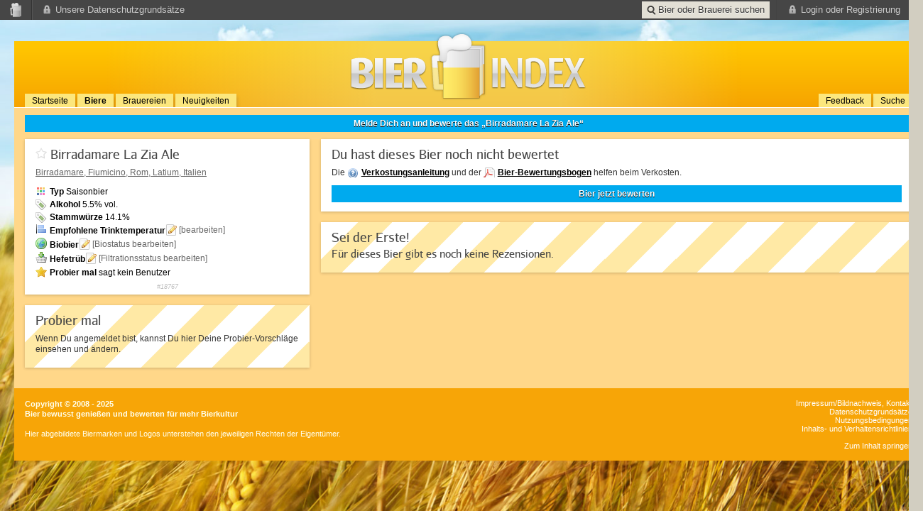

--- FILE ---
content_type: text/html; charset=UTF-8
request_url: https://www.bier-index.de/biere/birradamare-la-zia-ale.html
body_size: 3399
content:
<!DOCTYPE html>
<html>
  <head>
    <title>Biertests, Rezensionen und Informationen zum Birradamare La Zia Ale</title>
    <meta name="description" content="Biertests, Rezensionen und Informationen zum Bier Birradamare La Zia Ale von der Brauerei Birradamare" />
    <meta name="keywords" content="Biertest, Birradamare La Zia Ale, Birradamare, Bierbewertung, Probier mal, Bier, Craft Beer, Biertest, Brauerei, gutes Bier, Bierbewertungen, Test, Craft Beer kaufen, Bier kaufen" />
    <meta name="author" content="Florian Sternke" />
    <meta charset="utf-8"/>
    <meta property="og:url"         content="//www.bier-index.de/biere/birradamare-la-zia-ale.html" />
    <meta property="og:site_name"   content="Bier-Index" />
    <meta property="og:title"       content="Biertests, Rezensionen und Informationen zum Birradamare La Zia Ale" /> 
    <meta property="og:description" content="Biertests, Rezensionen und Informationen zum Bier Birradamare La Zia Ale von der Brauerei Birradamare" /> 
    <meta property="og:image"       content="//www.bier-index.de/images/layout/og-image.png" />
    <meta content="width=device-width" name="viewport" />
    <link rel="stylesheet" type="text/css" href="/css/include.php" />
        <link rel="icon" type="image/x-icon" href="/favicon.ico" />
    <link rel="apple-touch-icon-precomposed" href="/images/icons/app/icon-57x57.png" />
    <link rel="apple-touch-icon-precomposed" sizes="72x72" href="/images/icons/app/icon-72x72.png" />
    <link rel="apple-touch-icon-precomposed" sizes="114x114" href="/images/icons/app/icon-114x114.png" />
    <link rel="apple-touch-icon-precomposed" sizes="144x144" href="/images/icons/app/icon-144x144.png" />
    <link rel="canonical" href="https://www.bier-index.de/biere/birradamare-la-zia-ale.html" />
    <link rel="search" type="application/opensearchdescription+xml" title="Bier-Index" href="resources/open-search-description.xml" />
    <link rel="alternate" type="application/rss+xml" title="Neueste Bewertungen der Redaktion" href="/php/external/rss.php" />
    <link rel="alternate" type="application/rss+xml" title="Neueste Bewertungen von allen Benutzern" href="/php/external/userrss.php" />
	
    
    <script src="https://code.jquery.com/jquery-3.6.0.min.js"
            integrity="sha256-/xUj+3OJU5yExlq6GSYGSHk7tPXikynS7ogEvDej/m4="
            crossorigin="anonymous"></script>
    <script src="https://code.jquery.com/jquery-migrate-3.3.2.min.js"
            integrity="sha256-Ap4KLoCf1rXb52q+i3p0k2vjBsmownyBTE1EqlRiMwA="
            crossorigin="anonymous"></script>
            <script src="https://code.jquery.com/ui/1.13.1/jquery-ui.min.js"
            integrity="sha256-eTyxS0rkjpLEo16uXTS0uVCS4815lc40K2iVpWDvdSY="
            crossorigin="anonymous"></script>
            
        <script type="text/javascript" src="/javascript/include.php" defer="defer"></script>
  </head>
  <body onload="try {load();} catch (e) {}" onunload="try { GUnload(); } catch (e) {}">
        
      <header>
        <div class="inner">
          <a href="/">
            <img src="/images/layout/2010-logo-2.png" alt="Bier-Index-Logo" class="logo highres" width="334" height="98" />
          </a>
        </div>
      </header>
      
      <nav>
        <ul>
                    <li><a  href="/">Startseite</a></li>
          <li><a class='active' href="/biere/">Biere</a></li>
          <li><a  href="/brauereien/">Brauereien</a></li>
          <li><a  href="/neuigkeiten/">Neuigkeiten</a></li>
          <li class="right last"><a  href="/suche/">Suche</a></li>
                    <li class="feedback right"><a  href="/portal/feedback.html">Feedback</a></li>
        </ul>
      </nav>
      
      <div id="navbar">
	<div class="quicklinks">
		<ul class="nb-top-menu">
			<li id="navbar-wp-logo" class="menupop">
				<a class="nb-item" tabindex="10" href="/">
					<span class="nb-icon"></span>
				</a>
				<div class="nb-sub-wrapper">
					<ul class="nb-submenu">
						<li>
							<a class="nb-item" tabindex="10" href="/ueber-uns/">Über den Bier-Index</a>
						</li>
					</ul>
				  	<ul class="nb-sub-secondary nb-submenu">
				  		<li><a class="nb-item" tabindex="10" href="/verkostungsanleitung-und-bewertungsinfos/">Wie bewertet man eigentlich Bier?</a></li>
				  		<li><a class="nb-item" tabindex="10" href="/portal/feedback.html">Newsletter &amp; Feedback</a></li>
				  		<li><a class="nb-item" tabindex="10" href="/portal/impressum.html">Impressum und Bildnachweis</a></li>
				  		<li><a class="nb-item" tabindex="10" href="/portal/login.html#kontaktformular">Kontakt</a></li>
				  		<li><a class="nb-item" tabindex="10" href="/portal/datenschutzgrundsaetze.html">Datenschutzgrundsätze</a></li>
				  		<li><a class="nb-item" tabindex="10" href="/portal/nutzungsbedingungen.html">Nutzungsbedingungen</a></li>
				  		<li><a class="nb-item" tabindex="10" href="/portal/bonusprogramm.html">Bonusprogramm</a></li>
				  	</ul>
				</div>
			</li>
			<li id="navbar-lock">
				<a class="nb-item" tabindex="10" href="/portal/datenschutzgrundsaetze.html">
					<span class="nb-icon"></span>
					<span class="nb-label hideable">Unsere Datenschutzgrundsätze</span>
				</a>
			</li>
		</ul>
		<ul class="nb-top-secondary nb-top-menu">
						<li id="navbar-lock">
				<a class="nb-item" tabindex="10" href="/portal/login.html" title="Zum Login und zur Registrierung">
					<span class="nb-icon"></span>
					<span class="nb-label">Login oder Registrierung</span>
				</a>
			</li>
						<li id="navbar-search">
				<div class="nb-item" >
				  <form action="/suche/" id="navbarsearch">
					  <input type="text" name="q" class="navbar-input" tabindex="10" value="Bier oder Brauerei suchen" title="Bier oder Brauerei suchen" placeholder="Bier oder Brauerei suchen" autocomplete="off" />
					</form>
				</div>
			</li>
		</ul>
	</div>
</div>
<div class="schnellsuche">
  <div class="biere">
    <h3><em>Biere</em></h3>
    <ul></ul>
  </div>
  <div class="brauereien">
    <h3><em>Brauereien</em></h3>
    <ul></ul>
  </div>
  <div>
    <h3><em>Erfolglos gesucht?</em></h3>
    <a href="/suche/melden/" class="button highlighted full column">Neue Brauereien und Biere aufnehmen</a>
  </div>
  <div class="chat-bubble-arrow"></div>
</div>      
      <div id="content">
        <div itemtype="//schema.org/Product" itemscope><div class="page columns_3"><div class="column three last"><div class="box"><div id="rate-this-beer-register_modul" class="container inline-buttons">
    <a class="highlighted button full column" href="/portal/login.html">Melde Dich an und bewerte das „Birradamare La Zia Ale“</a>
  </div></div></div></div><div class="page columns_1_2"><div class="column one nonlast"><div class="box"><section id="bierinfo_modul" class="container">
  <h2>
    <a href='/portal/login.html'><img src='/images/icons/silk/star_inactive.png' alt='Beer like star' /></a>    <span itemprop="name">Birradamare La Zia Ale</span>
  </h2>
  <p itemprop='brand' itemtype='//schema.org/Brand' itemscope=''><a class='gray' href='/brauereien/birradamare.html' itemprop='url'><span itemprop='name'>Birradamare</span>, Fiumicino, Rom, Latium, Italien</a></p>  
  <ul>
  <li><strong class='bier_typ'>Typ</strong> Saisonbier</li><li><strong class='bier_alkohol'>Alkohol</strong> 5.5% vol.</li><li><strong class='bier_stw'>Stammwürze</strong> 14.1%</li><li class='submit'>
      <strong class='bier_temp' style='float: left'>Empfohlene Trinktemperatur</strong>
      <form method='post' style='margin: 0px; padding: 0px; float: left;'>
        <fieldset style='margin: 0px; padding: 0px;'>
          <input class='icon button' type='image' src='/images/icons/page_white_edit.png' id='bi_tt_edit' alt='Bearbeiten' />
          <label for='bi_tt_edit' class='inline'> [bearbeiten]</label>
          <input type='hidden' name='edit' value='tt' />
        </fieldset>
      </form><div style='clear: left;'></div>
    </li><li class='submit'>
      <strong class='bier_bio' style='float: left'>Biobier</strong>
      <form method='post' style='margin: 0px; padding: 0px; float: left;'>
        <fieldset style='margin: 0px; padding: 0px;'>
          <input class='icon button' type='image' src='/images/icons/page_white_edit.png' id='bi_b_edit' alt='Bearbeiten' />
          <label for='bi_b_edit' class='inline'> [Biostatus bearbeiten]</label>
          <input type='hidden' name='edit' value='bio' />
        </fieldset>
      </form><div style='clear: left;'></div>
    </li><li class='submit'>
      <strong class='bier_filter' style='float: left'>Hefetrüb</strong>
      <form method='post' style='margin: 0px; padding: 0px; float: left;'>
        <fieldset style='margin: 0px; padding: 0px;'>
          <input class='icon button' type='image' src='/images/icons/page_white_edit.png' id='bi_f_edit' alt='Bearbeiten' />
          <label for='bi_f_edit' class='inline'> [Filtrationsstatus bearbeiten]</label>
          <input type='hidden' name='edit' value='filter' />
        </fieldset>
      </form><div style='clear: left;'></div>
    </li><li><strong class='bier_rank'>Probier mal</strong> sagt kein Benutzer</li>  </ul>
    <div>
    </div>
      <em class="id info">#18767</em>
</section></div><div class="box"><section id="lieblingsbier_modul" class="container disabled">
  <h2>Probier mal</h2>
    <p>Wenn Du angemeldet bist, kannst Du hier Deine Probier-Vorschläge einsehen und ändern.</p>
  </section></div></div><div class="column two last"><div class="box"><section id="bierkommentare" class="container">
  <h2>Du hast dieses Bier noch nicht bewertet  </h2>
  <p>
    Die <a class="help" href="/verkostungsanleitung-und-bewertungsinfos/">Verkostungsanleitung</a> und der
    <a class="pdf" href="/downloads/bier-index.de_Bewertungsbogen.pdf">Bier-Bewertungsbogen</a>
    helfen beim Verkosten.
  </p>
    <div class="inline-buttons">
    <a onclick="if ($('#mod_form_ur').css('display') === 'none') { initRatingForm(); $('#mod_form_ur').slideDown(); $(this).html('Bewertungsformular ausblenden'); } else { $('#mod_form_ur').slideUp(); $(this).html('Bier jetzt bewerten'); }" class="full column button highlighted" id="rateNowButton">Bier jetzt bewerten</a>
  </div>
    <div id="mod_form_ur" class="info_panel criteria-select" style='display: none'>
    <form id="validatedCriteriaForm" method="post" action="/modules/bierkommentare.mod.php?post=birradamare-la-zia-ale">
      <p>Du musst eingeloggt sein, um Deinen Kommentar und Deine Bewertung abgeben zu können.<br /><a href='/portal/login.html?redirect=1'>&rarr; Logge Dich hier ein</a> oder <a href='/portal/login.html'>&rarr; melde Dich neu an.</a></p>    </form>
  </div>
  </section>
<section class='disabled container'>
	<header>
	  <h2>Sei der Erste!</h2>
	  <h3>Für dieses Bier gibt es noch keine Rezensionen.</h3>
  </header>
</section>
</div></div></div></div><div style="clear:both">&nbsp;</div>
      </div>
      <footer id="footer">
        <p>
          <strong>Copyright &copy; 2008 - 2025</strong><br />
          <strong>Bier bewusst genießen und bewerten für mehr Bierkultur</strong><br />
          <br />
          <span>Hier abgebildete Biermarken und Logos unterstehen den jeweiligen Rechten der Eigentümer.</span>
        </p>
        <ul>
          <li><a href="/portal/impressum.html">Impressum/Bildnachweis</a>, <a href="/portal/login.html#kontaktformular">Kontakt</a></li>
          <li><a href="/portal/datenschutzgrundsaetze.html">Datenschutzgrundsätze</a></li>
          <li><a href="/portal/nutzungsbedingungen.html">Nutzungsbedingungen</a></li>
          <li><a href="/portal/inhalts-und-verhaltensrichtlinien.html">Inhalts- und Verhaltensrichtlinien</a></li>
          <li><br /><a href="#content">Zum Inhalt springen</a></li>
        </ul>
      </footer>
  </body>
</html>

--- FILE ---
content_type: text/css; charset=UTF-8
request_url: https://www.bier-index.de/css/include.php
body_size: 8364
content:
@charset "UTF-8";@font-face{font-family:'AurulentSansRegular';src:url('fonts/aurulent-sans/aurulentsans-regular-webfont.eot');src:local('☺'),url('fonts/aurulent-sans/aurulentsans-regular-webfont.woff') format('woff'),url('fonts/aurulent-sans/aurulentsans-regular-webfont.ttf') format('truetype'),url('fonts/aurulent-sans/aurulentsans-regular-webfont.svg#webfont8XBZZzyb') format('svg');font-weight:normal;font-style:normal}@media screen,projection{ul.errorlist{margin:-4px 10px 5px 5px;color:red}.button{margin:0px 0px -4px 5px}#biersuche .button{margin-bottom:-3px}strong.error{color:#b22222}a.external,a[href^="http"],not(.gsc-control-cse a){background-position:right center;background-repeat:no-repeat;padding-right:15px;background-image:url("../images/icons/external.gif")}.submenu{list-style:none;margin:0 15px;padding:2px 10px;text-align:left;box-shadow:2px 4px 4px rgba(100,100,100,0.2)}.submenu li{background-position:0px 0px;display:inline}.submenu li a{padding:0px 3px 0px 20px}.submenu li.left{}.submenu li.arrow_refresh,.submenu li.arrow_left,.submenu li.arrow_right,.submenu li.arrow_undo,.submenu li.arrow_redo{background-image:url("../images/icons/arrow.png")}.submenu li.arrow_refresh{background-position:0px 0px}.submenu li.arrow_left{background-position:0px -21px}.submenu li.arrow_right{background-position:0px -41px}.submenu li.arrow_undo{background-position:0px -61px}.submenu li.arrow_redo{background-position:0px -81px}.submenu li.right{float:right}}.icon{width:16px;border:none;margin-left:0}@media screen,projection{span.iconOrText img{display:inline;margin-bottom:-4px}span.iconOrText label{display:none}ul li.clickable{padding:0px 0px 8px 0px;text-align:center;cursor:pointer}}@media print,braille{ul li.clickable,span.iconOrText img{display:none}span.iconOrText label{display:inline}}@MEDIA screen,projection{p{margin:0;padding:0 15px 0.7em;line-height:1.3em;color:#ffe}p.ladeinfo strong{margin:0px 0px 0px 5px;vertical-align:top;color:#666;line-height:16px}p.ladeinfo{margin:2px 0px 0px 0px;float:right;visibility:hidden}form{margin:0px 0px 8px 0px;padding:0px 20px 0px 15px}fieldset{width:100%}form input,form textarea{margin:1px 0 3px;border:1px solid silver;width:100%}form input[type=text],form input[type=password],form input[type=number],form input[type=email],form input[type=url],form textarea{box-sizing:border-box;padding:3px 5px;min-height:20px;text-overflow:ellipsis}section form input,section form textarea,select{margin-bottom:7px}input.error{background-color:#FFE4B5;border-color:Orange}.noborder{width:auto;border:none}form button{width:100%;margin:6px 0px 0px 0px}form input:hover,form input:active,form input:focus{background-color:#FFFFE0}form label{color:#666;display:block}form label,ul li.bier_bier,.inline-buttons a.button,nav li a{text-overflow:ellipsis;overflow:hidden;white-space:nowrap}form label.inline{display:inline;white-space:normal}form label span{color:#bbb}table{width:100%}table th,table .fancy-radio{text-align:center}.criteria-select thead{display:table-footer-group}.criteria-select td:first-child{display:block;min-width:75px}.criteria-select caption{background-color:#FEFFBF;background-image:linear-gradient(left ,#FCE77D 0%,#FEFFBF 5px,#FEFFBF 67%,#FCE77D 100%);padding:5px 10px;margin:0px -10px}table tr{vertical-align:top}.criteria-select table{margin:10px 0}.criteria-select td:last-child{width:70%}.criteria-select td:first-child{padding-right:1em;white-space:nowrap}.fancy-radio img{vertical-align:text-top}div.in-text,div.in-text a{float:left}div.in-text a img{border:none;margin:5px 15px 10px 0px}img.in-text,div.in-text.img,iframe.in-text{float:left;margin:0 15px 10px 0}img.in-text.right,div.in-text.img.right,iframe.in-text.right{float:right;margin:0 0 10px 15px}a.pdf,a.help{background-image:url(../images/icons/page_white_acrobat.png);background-repeat:no-repeat;font-weight:bold;padding-left:20px}a.help{background-image:url(../images/icons/silk/help.png)}}@MEDIA screen,projection{ol li,ul li{background-repeat:no-repeat;background-position:left 4px;padding-left:15px}ul{margin:0px 0px 5px 10px;padding:0px 0px 5px 10px}ul li{list-style:none;padding-left:0px}ol li.up,ol li.unchanged,ol li.down{background-image:url("../images/icons/custom/bullet_go.gif")}ol li.up{background-position:0px 3px}ol li.unchanged{background-position:0px -37px}ol li.down{background-position:0px -77px}ul li label,ol li label{color:#666}ul li.quoted,ol li.quoted{color:#666;padding:2px 30px 8px 20px;font-style:italic}ul li.quoted strong,ol li.quoted strong{padding:0 !important}ul li.quoted var,ol li.quoted var{padding:0px 5px;color:black}ol li img{margin:0px 2px -1px 2px}ol li strong a,ol li strong a:hover,ol li strong a:visited,ul li strong a,ul li strong a:hover,ul li strong a:visited{color:black}ol li strong,ul li strong,ol li strong:hover,ul li strong:hover{background-repeat:no-repeat;background-position:left 3px;padding-left:20px}ul li strong.bier_typ,ul li strong.bier_alkohol,ul li strong.bier_stw,ul li strong.bier_temp,ul li strong.bier_bio,ul li strong.bier_filter,ul li strong.bier_rank,ul li strong.bier_bier,ul li strong.bier_glutenfrei,ul li strong.info,ul li strong.error{padding:1px 0 1px 20px;background-image:url("../images/icons/bierinfo.png")}ul li strong.bier_typ{background-position:left 0px}ul li strong.bier_alkohol{background-position:left -30px}ul li strong.bier_stw{background-position:left -30px}ul li strong.bier_temp{background-position:left -60px}ul li strong.bier_bio{background-position:left -90px}ul li strong.bier_filter{background-position:left -120px}ul li strong.bier_rank{background-position:left -151px}ul li strong.bier_bier{background-position:left -182px}ul li strong.bier_glutenfrei{background-position:left -210px}ul li strong.info{background-position:left -242px}ul li strong.error{background-position:left -270px}ol li strong.disabled a,ul li strong.disabled a{font-weight:normal;color:#999}}div.content p{padding:0px 0px 8px 0px}span.verfasser{float:right;margin-top:4px}span.verfasser,.gray,ul li.submit a{color:#666}.highlight{font-style:normal;color:#cc3300}.review{overflow:auto;padding:5px 15px;margin:auto -15px 5px}.review:nth-child(2n){background-color:#f6f6f6}@MEDIA screen,projection,print{div.index{padding:5px 10px 5px 0;float:left}div.index .bar{padding:1px;width:294px}div.index .bar .bar-sub{height:20px;background-color:#888;color:white;font-weight:bold}div.index .column{float:left;width:24px !important;margin:1px}div.index .wide{width:60px !important}div.index .column_content{height:24px;color:#fff;text-align:center;width:100%;font-size:150%;font-weight:bold;cursor:help;text-shadow:0 0 4px rgba(0,0,0,0.5)}div.index .column_b{padding:12px 0px 0px 0px}div.index .column_c{padding:24px 0px 0px 0px}div.index .column_d{padding:36px 0px 0px 0px}div.index .column_e{padding:48px 0px 0px 0px}div.index .column_f{padding:60px 0px 0px 0px}div.index .column_g{padding:72px 0px 0px 0px}div.index .column_h{padding:84px 0px 0px 0px}div.index .column_i{padding:96px 0px 0px 0px}div.index .column_j{padding:108px 0px 0px 0px}.index_none{background-color:#aaa !important}.index_highlight{color:#FAE15F !important}.index_a{background-color:#006600 !important}.index_b{background-color:#2b9500 !important}.index_c{background-color:#69d700 !important}.index_d{background-color:#a2ff00 !important}.index_e{background-color:#dbff00 !important}.index_f{background-color:#fffd00 !important}.index_g{background-color:#ffb300 !important}.index_h{background-color:#ff4f00 !important}.index_i{background-color:#eb0000 !important}.index_j{background-color:#9b0000 !important}div.index .max{font-size:400%;padding:0px;height:60px}div.index .max_info{height:95px;padding:0px}}@CHARSET "UTF-8";#navbar *{height:auto;width:auto;margin:0;padding:0;position:static;text-transform:none;letter-spacing:normal;font:normal 13px 28px sans-serif;color:#ccc;text-shadow:#444 0 -1px 0}@media print{#navbar{display:none}}#navbar a,#navbar a:hover,#navbar a img,#navbar a img:hover{outline:none;border:none;text-decoration:none;background:none}#navbar{color:#ccc;font:normal 13px/ 28px sans-serif;height:28px;position:fixed;top:0;left:0;width:100%;z-index:99999;background-color:#464646;background-image:linear-gradient(bottom,#373737,#464646 5px);box-shadow:0 0 20px rgba(255,255,255,0.25)}#navbar .nb-sub-wrapper,#navbar ul,#navbar ul li{background:none;clear:none;list-style:none;margin:0;padding:0;position:relative;z-index:99999}#navbar .quicklinks ul{text-align:left}#navbar li{float:left}#navbar .quicklinks>ul>li{border-right:1px solid #555}#navbar .quicklinks>ul>li>a,#navbar .quicklinks>ul>li>.nb-empty-item{border-right:1px solid #333}#navbar .quicklinks .nb-top-secondary>li{border-left:1px solid #333;border-right:0;float:right}#navbar .quicklinks .nb-top-secondary>li:last-child{border-left:none}#navbar .quicklinks .nb-top-secondary>li>a,#navbar .quicklinks .nb-top-secondary>li>.nb-empty-item{border-left:1px solid #555;border-right:0}#navbar .quicklinks a,#navbar .quicklinks .nb-empty-item,#navbar .shortlink-input{height:28px;display:block;padding:0 12px;margin:0}#navbar .menupop .nb-sub-wrapper,#navbar .shortlink-input{margin:0 0 0 -1px;padding:0;box-shadow:0 4px 4px rgba(0,0,0,0.2);background:#fff;display:none;position:absolute;float:none;border-width:0 1px 1px 1px;border-style:solid;border-color:#dfdfdf}#navbar .nb-top-secondary .menupop .nb-sub-wrapper{right:0;left:auto}#navbar .nb-sub-wrapper>.nb-submenu:first-child{border-top:none}#navbar .nb-submenu{padding:6px 0;border-top:1px solid #dfdfdf}#navbar .quicklinks .menupop ul li{float:none}#navbar .quicklinks .menupop ul li .nb-item,#navbar .quicklinks .menupop ul li a strong,#navbar .quicklinks .menupop:hover ul li .nb-item,#navbar .shortlink-input{line-height:26px;height:26px;text-shadow:none;white-space:nowrap;min-width:140px}#navbar li:hover>.nb-sub-wrapper{display:block}#navbar .nb-top-menu>li:hover>.nb-item,#navbar .nb-top-menu>li>.nb-item:focus,#navbar .quicklinks .nb-top-menu>li>.nb-item:focus{color:#fafafa;background-color:#3a3a3a;background-image:linear-gradient(bottom,#3a3a3a,#222)}#navbar .nb-top-menu>li.menupop:hover>.nb-item,#navbar .nb-top-menu>li.menupop:hover .nb-label{background:#fff;color:#333;text-shadow:none}#navbar .menupop li:hover,#navbar .quicklinks .menupop .nb-item:focus,#navbar .quicklinks .nb-top-menu .menupop .nb-item:focus{background-color:#FCE77D}#navbar .nb-submenu .nb-item{color:#333;text-shadow:none}#navbar .nb-top-secondary{float:right}#navbar ul li:last-child,#navbar ul li:last-child .nb-item{border-right:0}#navbar #navbar-user-actions>li{margin-left:16px;margin-right:16px}#navbar #navbar-my-account.with-avatar #navbar-user-actions>li{margin-left:88px}#navbar #navbar-user-info{margin-top:6px;margin-bottom:15px;height:auto;background:none}#navbar-user-info .avatar{position:absolute;left:-72px;top:4px;width:64px}#navbar #navbar-user-info a{height:auto}#navbar #navbar-user-info span{padding:0;height:18px}#navbar #navbar-user-info .display-name,#navbar #navbar-user-info .user-type{text-shadow:none;display:block}#navbar #navbar-user-info .display-name{color:#333}#navbar #navbar-user-info .username{color:#999;font-size:11px}#navbar .quicklinks li#navbar-my-account.with-avatar>a img{width:16px;height:16px;border:1px solid #999;padding:0;background:#eee;line-height:24px;vertical-align:middle;margin:-3px 0 0 6px;float:none;display:inline}#navbar #navbar-search .nb-item{background:transparent}#navbar #navbarsearch{height:28px;padding:0 10px}#navbarsearch .navbar-input,.search-box{font:13px/ 24px sans-serif;height:24px;width:180px;border:none;padding:0 3px 0 23px !important;color:#333;text-shadow:0 1px 0 #fff;background-color:#E2DFD5;background-position:3px -23px;outline:none;box-shadow:none;box-sizing:border-box;transition-duration:400ms;transition-property:width,background-color;transition-timing-function:ease}#navbarsearch .navbar-input.loading{background-image:url(/images/layout/lade.gif) !important;background-position:4px 4px !important}#navbar #navbarsearch .navbar-input:focus{width:300px;color:#555;text-shadow:0 1px 0 #fff;background-color:#fff;background-position:3px 1px}#navbar #navbarsearch .navbar-input,#navbar .nb-icon,.search-box{background-image:url(/images/layout/navbar.png);background-repeat:no-repeat}#navbar .nb-icon{position:relative;float:left;width:16px;height:16px;margin-top:5px}#navbar .nb-label{margin-left:4px;line-height:28px;background-color:transparent !important}#navbar-wp-logo>.nb-item .nb-icon{width:20px;height:20px;margin-top:4px;background-position:0 -68px}#navbar #navbar-wp-logo:hover>.nb-item .nb-icon{background-position:0 -48px}#navbar-lock .nb-icon{background-position:-2px -152px}* html #navbar{overflow:hidden;position:absolute}* html #navbar .quicklinks ul li a{float:left}* html #navbar .menupop a span{background-image:none}@media screen and (max-width:990px){#navbar #navbarsearch .navbar-input:focus{width:240px !important}}@media screen and (max-width:900px){#navbar #navbarsearch .navbar-input:focus{width:180px !important}}@media screen and (max-width:850px){.nb-label.hideable{display:none}}@media screen and (max-width:650px){#navbar-search{z-index:100 !important;float:none !important;background-color:#373737 !important;background-image:linear-gradient(bottom,#373737,#666) !important}#navbar #navbarsearch .navbar-input,#navbar #navbarsearch .navbar-input:focus{width:100% !important}#navbar .nb-top-secondary{z-index:100}#navbar-my-account,#navbar-lock{margin-top:-28px !important}#navbar-rss .nb-sub-wrapper{margin-left:-100px !important}#navbar .nb-top-menu{width:100%}.schnellsuche{left:10px;right:10px !important;top:72px !important;width:auto !important;max-width:400px;margin:auto}.schnellsuche .chat-bubble-arrow{left:45% !important}body > :first-child{margin-top:56px}}body > :first-child{margin-top:28px}html{color:#000;background:#FFF}body,div,dl,dt,dd,ul,ol,li,h1,h2,h3,h4,h5,h6,pre,code,form,fieldset,legend,input,textarea,p,blockquote,th,td{margin:0;padding:0}table{border-collapse:collapse;border-spacing:0}fieldset,img{border:0}address,caption,cite,code,dfn,em,strong,th,var{font-style:normal;font-weight:normal}li{list-style:none}caption,th{text-align:left}h1,h2,h3,h4,h5,h6{font-size:100%;font-weight:normal}q:before,q:after{content:''}abbr,acronym{border:0;font-variant:normal}sup{vertical-align:text-top}sub{vertical-align:text-bottom}input,textarea,select{font-family:inherit;font-size:inherit;font-weight:inherit}input,textarea,select{*font-size:100%}legend{color:#000}article,aside,dialog,figure,footer,header,nav,section{margin:0;padding:0;border:0;outline:0;font-size:100%;vertical-align:baseline;background:transparent;display:block;position:relative}a,a:visited{color:#000;text-decoration:none}a:hover,p > a,a[href^="http"]{text-decoration:underline;cursor:pointer}body{max-width:1280px;min-width:1280px;margin:auto !important;font-family:"Trebuchet MS",Verdana,"Verdana Ref",sans-serif;text-rendering:optimizeLegibility;-webkit-font-smoothing:antialiased;-moz-osx-font-smoothing:grayscale;-moz-font-feature-settings:"liga","kern";font-size:76%}html{padding:30px 20px !important;background-color:#D2CEC1;background-image:url(/images/layout/bg/ear-wheat-field-sky-clouds-macro_1440.jpg);background-size:100% 100%;background-attachment:fixed;overflow-y:scroll}h1,h2,h3,h4,h5,h6{font-family:Dax,AurulentSansRegular,"Trebuchet MS",Arial;font-weight:500;line-height:1.5em;color:#444}h3{line-height:1.25em !important;font-size:120%;text-overflow:ellipsis;white-space:nowrap;overflow:hidden}fieldset h3{white-space:normal}h4{font-size:110%}td{padding:3px 1px}.bullet li,.numeric li{list-style:disc outside;margin-left:15px;color:#666}.numeric li{list-style:decimal outside;margin-left:20px;padding-left:0}.content ul li{list-style:disc inside;color:#666}.content ul{margin-bottom:10px}ol{width:99.999%}#content{background-color:#ffd789;border-top:1px solid #FFF;position:relative;z-index:0}nav{padding:0 15px;margin-top:-18px;margin-bottom:-2px;height:18px}nav li{float:left;margin-right:3px}nav li.right{float:right}nav li.last{margin-right:0}nav a{opacity:1;padding:3px 10px 2px;box-shadow:2px 4px 4px rgba(100,100,100,0.2)}nav a.active{font-weight:bold}nav a.faded{opacity:0.6}.submenu,nav a{background-color:#FCE77D}body > header{text-align:center;height:95px;background:#ffc500;background:linear-gradient(to bottom,#ffc500 10%,#f6a300 100%);border:none}body > header .inner{height:100%;background:linear-gradient(to right,rgba(242,222,121,0) 10%,rgba(242,222,121,0.6) 40%,rgba(242,222,121,0.6) 60%,rgba(242,222,121,0) 80%)}body > header a img{margin:-13px 0 -20px}body > footer{overflow:auto;background-color:#f7a507;padding:15px;text-align:left;font-size:90%;color:#fff;position:inherit}body > footer a,body > footer a:visited{color:#fff}body > footer > p{float:left}body > footer > ul{float:right;text-align:right}.page{margin:10px 15px 0 15px}.page:not(:first-child){margin:0 15px}.column,.two.column{float:left;margin:0px}.column{width:33.3%}.half.column{width:50%}.two.column{width:66.66%}.three.column,.full.column{width:100%}.column.nonlast .box{margin-right:15px}.column.last{float:right}.box{clear:both}.page li,#qualitaetsranking form fieldset div{line-height:18px}section.container{margin:5px 0 15px;background-color:#FFF;text-align:left;padding:8px 15px;position:relative;box-shadow:0 1px 4px rgba(0,0,0,0.2)}section.container + div.container.sticky{margin-top:-15px}section.container > *,section.container article > *,section.container #ieHack > *{margin-bottom:10px}section.container.disabled{background-image:url("../images/layout/2010-container-test1.png")}section.hiddenContainer,section.hidden.container{display:none}section.hidden.container.header-only > *{display:none}section.hidden.container.header-only,section.hidden.container.header-only > header{display:block;background:#fe9;box-shadow:transparent}section.hidden.container.header-only > header h2{margin-bottom:-10px !important}section.container p{color:#333}section.container p.block{text-align:justify}section h2{font-size:1.5em;margin-bottom:5px !important}section.container.headline{background-color:#FFF789;text-align:center;padding:5px}section.container.headline h2,section.container header h2{margin-bottom:0px !important}section.container header h3,header.rating span:last-child{font-weight:400}.tabbed.standalone{background-color:#FFF789;padding:3px 15px}.tabbed.standalone > ul{background-color:#FFF789;margin:0 -15px}.tabbed.standalone > ul li:first-child{font-weight:500}.tabbed.standalone > ul li:not(:first-child){background:#ffe;margin-right:3px}.tabbed.standalone > ul li a{color:#000}.tabbed > ul{margin:-3px -15px 10px -15px;padding:0 15px 0 5px;background-color:#FCE77D}.tabbed.photo > ul{padding:0;margin:5px 10px;background-color:transparent;position:absolute;z-index:100}.tabbed > ul li{display:inline-table;padding:5px 10px;border-bottom:none;font-size:120%;font-family:Dax,AurulentSansRegular,"Trebuchet MS",Arial}.tabbed.photo > ul li{padding:0;margin:0}.tabbed > ul li.ui-state-active a{text-decoration:underline;color:#444}.tabbed.photo > ul li.ui-state-active a{text-decoration:none;color:#fd0}.tabbed > ul li a{color:#666}.tabbed.photo > ul li a{color:#fff}.tabbed.photo article q{background-color:rgba(0,0,0,0.3);color:#fff;padding:10px;position:absolute;bottom:0}.tabbed.photo article img{margin:0}strong,#bierinfo_modul strong{font-weight:bold}li strong,header strong,#bonus-overview strong,.price.badge strong{font-weight:normal}em{font-style:italic}.info_panel{background-color:#FCE77D;margin:10px -15px;padding:8px 15px;clear:left}h2 + .info_panel{margin:5px -15px}.info_panel p{color:#000 !important}.info_panel.big{font-size:150%;background-position:99% center;background-repeat:no-repeat;padding:20px}.info_panel.big.error{font-size:130%;background-image:none;padding:10px 15px}.info_panel.dark{background-color:#333}.info_panel.dark p,.info_panel.error{color:#fff !important}.info_panel.error{background-color:#b22222}.info_panel.divider{margin-top:-5px;margin-bottom:20px;padding:5px;background:none;box-shadow:0 4px 4px rgba(0,0,0,0.1)}.info_panel.page{background-color:#D8543B}.info_panel.page a{color:#fff;text-decoration:underline}.info_panel.page h1{color:#fff;font-size:150%;text-align:center;line-height:1em}.info_panel.footer{margin-bottom:-8px}.info_panel.footer mark{background:none;float:right;font-weight:700;color:#fff}.info_panel.blue{background-color:#09d;color:#fff}.id.info{font-size:70%;color:silver;display:block;text-align:center;margin:-4px 0 -2px}.ui-tabs .ui-tabs-hide,.toggler .element.hidden{display:none}.toggler{min-height:40px}.imagetab .ui-tabs-nav{text-align:center;margin:10px auto 0}.imagetab .ui-tabs-nav li{background-image:url("../images/layout/2010-thumb-slider.png");background-repeat:no-repeat;background-position:0 0;list-style:none;width:10px;height:10px;display:inline-block;margin:5px}.imagetab .ui-tabs-nav li.ui-tabs-active{background-position:-10px 0}.tags li.type1{-webkit-border-image-source:url(../images/layout/2010-tag-orange.png);border-image-source:url(../images/layout/2010-tag-orange.png)}.tags li.type3{-webkit-border-image-source:url(../images/layout/2010-tag-braun.png);border-image-source:url(../images/layout/2010-tag-braun.png);color:#fff}.tags li.type4{-webkit-border-image-source:url(../images/layout/2010-tag-blue.png);border-image-source:url(../images/layout/2010-tag-blue.png);color:#fff}.tags li{display:inline-block;padding:0 6px 0 19px;margin-right:3px;height:27px;line-height:27px;text-shadow:rgba(0,0,0,0.2) 0px 1px 1px;border-width:1px;-webkit-border-image:url(../images/layout/2010-tag.png) 0 3 0 16 fill stretch;border-image:url(../images/layout/2010-tag.png) 0 3 0 16 fill stretch;border-image-slice:0 3 0 16 fill;border-image-width:0px 3px 0px 16px;border-image-repeat:stretch stretch;border-image-source:url("../images/layout/2010-tag.png")}.tags li[title]{cursor:help}.tags li.inactive{-webkit-border-image-source:url(../images/layout/2010-tag-inactive.png);border-image-source:url(../images/layout/2010-tag-inactive.png)}header.rating var{width:2.9em;display:inline-block;margin-right:.1em}header.rating span:last-child{float:right}.indexedBG{display:inline-block;width:30px}.indexedList{margin-top:0}.indexedList li{padding:0;margin:1px 0}.quoted var,.wrapper var,.indexedBG,header.rating var{text-align:center;color:#fff;box-shadow:0 1px 4px rgba(0,0,0,0.1);text-shadow:0 0 4px rgba(0,0,0,0.5)}.quoted var,.wrapper var{font-size:2em;font-weight:bold;width:40px;height:40px;line-height:40px;background:#99ff00;border:none !important;float:left;padding:0 !important;margin:2px 5px 2px 2px}.quoted var{color:#fff !important}.wrapper var{font-size:1.5em;height:25px;width:25px;line-height:25px;border-radius:12.5px}.wrapper{overflow:hidden;line-height:1.3em !important;margin-bottom:3px}.wrapper label{padding:0;color:#ccc}.wrapper label a{color:#888}.wrapper strong{padding:0 !important}a.quoted{border-left:10px solid #eee;font-style:italic;padding:0 30px 0 10px;color:#666 !important;display:block;background-image:url("../images/layout/2010-chevron-right-inaktiv.png");background-position:right center;background-repeat:no-repeat;overflow:hidden}a.quoted:hover,a.quoted:focus,.info_panel.big{background-image:url("../images/layout/2010-chevron-right.png");text-decoration:none}div p.hover{display:none;overflow:hidden}.indented{padding-top:4px;padding-left:15px}.on-off-switch{margin-bottom:5px}.on-off-switch p{padding-left:66px}.on-off-switch .switch.initialised{height:25px;cursor:pointer;background-image:url("/images/layout/2010-on-off-switch.png");background-position:left 0px;background-repeat:no-repeat;padding-left:66px}.on-off-switch input[type="checkbox"]{float:left;height:25px;margin-right:7px;width:auto}.on-off-switch .switch.initialised input{display:none}.on-off-switch .switch.initialised.disabled{background-position:left -25px}.on-off-switch .switch.initialised.disabled{background-position:left -25px}.wrapped{word-wrap:break-word}.price.badge{position:absolute;right:0px;top:0px;text-align:right;padding:8px 15px;color:#ccc}.price.badge strong{color:#444;font-size:150%}.inline-buttons{overflow:auto;margin-bottom:0 !important}.inline-buttons *{display:inline-block !important}.items li,.order.button,button,.button.low,.highlighted.button{color:#000 !important;font-weight:normal !important;cursor:pointer;margin-bottom:5px;padding:5px 10px;background-color:#eee !important;background-image:url("../images/layout/2010-chevron-down.png");background-image:url("../images/layout/2010-chevron-down.png"),linear-gradient(19% 75% 90deg,#E0E0E0,#FAFAFA);background-repeat:no-repeat;background-position:right 0;border:none !important;border-color:#EEEEEE #EEEEEE transparent;border-style:solid solid none;border-width:1px 1px medium;overflow:auto;margin-left:0;display:block}.highlighted.button.full.column{box-sizing:border-box;text-align:center;padding:5px 15px}.inline-buttons a.button{max-width:100%;line-height:1.2em}.items.list li,.button.low{background-image:none;background-image:linear-gradient(19% 75% 90deg,#E0E0E0,#FAFAFA)}.button.low:hover{background-image:linear-gradient(19% 75% 90deg,#F3F3F3,#e9e9e9)}.order.button:hover,button:hover{background-image:linear-gradient(19% 75% 90deg,#FDEA7D,#F9E370)}.items.list li.order:active,.order.button:active,button:active,button[type=reset]{background-image:linear-gradient(19% 75% 90deg,#FFFFE0,#FFFFF0)}.items.list li.order,.order.button,button{text-align:center;background-color:#fce77d !important;background-image:none;background-image:linear-gradient(19% 75% 90deg,#F9E370,#FDEA7D)}.items.list li.order.complete,.order.complete,button.positive{background-image:linear-gradient(19% 75% 90deg,#AADD33,#BBEE33)}.highlighted,.highlighted.button{color:#fff !important}.highlighted,.highlighted.button,.index_highlight{background:none;background-color:#0ae !important;background-image:linear-gradient(top,#09d 19%,#0ae 75%) !important}.highlighted.button{font-weight:700 !important;font-size:12px !important;text-shadow:0 1px 0 #000}.highlighted.button:hover,.highlighted.button:focus{background-color:#09d !important;background-image:linear-gradient(top,#0ae 19%,#09d 75%)}.highlighted.button:active{background-color:#9df !important;background-image:linear-gradient(top,#6cf 19%,#9df 75%)}.items li strong{sbackground-image:url("../images/layout/2010-chevron-down.png");display:block;font-size:1.2em;line-height:33px;margin-right:4px}.items li p,.items button{display:none}.items li.active p,.items li.active button{display:block}.items li.active{background-image:url("../images/layout/2010-chevron-up.png");background-image:url("../images/layout/2010-chevron-up.png"),linear-gradient(19% 75% 90deg,#E0E0E0,#FAFAFA);background-repeat:no-repeat;background-position:right 0}.items button{background-color:#ad3;float:right;margin:5px 0 0}.remark{text-align:center;font-style:italic}.urltags .external.order.button{margin-bottom:0 !important}.urltags li:nth-child(2) .external.order.button{border-top-left-radius:6px;border-top-right-radius:6px}.urltags li:last-child .external.order.button{border-bottom-left-radius:6px;border-bottom-right-radius:6px}.urltags{background:#fecd61}.urltags .title{padding:3px;text-align:center}.schnellsuche,.ui-autocomplete{background:white;width:400px;text-align:left;padding:15px 20px 15px 15px;position:fixed;top:44px;right:110px;display:none;z-index:10;box-shadow:0px 0px 50px rgba(100,100,100,0.75)}.schnellsuche header,header.rating,.quoted{overflow:auto}.schnellsuche h3{overflow:visible;border-top:1px solid #ddd;text-align:center;margin:15px 15px -10px;clear:both}.schnellsuche h3 em{font-size:60%;font-weight:normal;font-style:normal;text-transform:uppercase;text-align:center;background-color:white;padding:5px 10px;position:relative;top:-12px}.schnellsuche .biere,.schnellsuche .brauereien{display:none}.schnellsuche .more,.items li strong span{color:#999}.schnellsuche .more{text-align:center;margin-top:5px;cursor:pointer}.schnellsuche .more strong{padding:0}.chat-bubble-arrow{border-color:transparent transparent white transparent;border-style:solid;border-width:16px;height:0;width:0;position:absolute;top:-31px;left:200px}.fancy.tooltip{white-space:normal !important;position:absolute;background-color:#fff;padding:0 10px;line-height:25px;vertical-align:middle;margin-top:-35px;margin-left:-5px;box-shadow:0px 0px 10px rgba(100,100,100,0.75)}.fancy.tooltip .chat-bubble-arrow{border-color:white transparent transparent transparent;border-width:8px;top:25px;left:6px}.fancy.tooltip.hanging .chat-bubble-arrow{border-color:transparent white transparent transparent;top:8px;left:-16px}.fancy.tooltip.hanging{margin-top:0px;line-height:1.3em;padding:10px 15px}.fancy.tooltip table td:last-child{padding-left:10px;text-align:center}a .polaroid,.toggler,.beer.liker{cursor:pointer}.polaroid{padding:5px 5px 18px 5px;background:#f3f3f3;border:1px solid #fff;box-shadow:0px 2px 8px #666;position:relative;width:70px;display:block;float:left;text-align:center}.polaroid img{max-height:64px;max-width:60px;background:white;border:none}.polaroid span{display:block;padding:5px;width:60px;background:white;text-align:center}.polaroid.big{width:106px;padding:8px 8px 27px 8px;margin-right:-4px}.polaroid.big img{height:96px}.polaroid.big span{width:90px;padding:8px}.polaroid:first-child{z-index:1;-webkit-transform:rotate(-5deg);transform:rotate(-5deg)}.polaroid:nth-child(2n){z-index:5;-webkit-transform:rotate(-3deg);transform:rotate(-3deg)}.polaroid:nth-child(3n){z-index:3;-webkit-transform:rotate(4deg);transform:rotate(4deg)}.polaroid:nth-child(5n){z-index:4;-webkit-transform:rotate(7deg);transform:rotate(7deg)}.collapsible.collapsed *{display:none}.collapsible .expander{display:inherit;background-image:url("/images/icons/silk/bullet_toggle_minus.png");background-repeat:no-repeat;background-position:left center;padding-left:16px;cursor:pointer;color:#bbb}.collapsible.collapsed .expander{display:inherit;background-image:url("/images/icons/silk/bullet_toggle_plus.png");color:inherit}.container .header-only > *{display:none}.container .header-only,.container .header-only > header,.container .header-only > h2,.container .header-only > h3{display:block}.container .header-only:hover > *,.container .header-only:focus > *{display:block}.glow.yellow{box-shadow:-4px 0 0 #FD0}.glow.red{box-shadow:-4px 0 0 #f20}.glow.green{box-shadow:-4px 0 0 #32cd32}.glow.blue{box-shadow:-4px 0 0 #09f}li > .beer.liker{width:12px;height:12px}.avatar{background-color:#fff}.avatar-32{max-height:32px;max-width:32px}.avatar-48{max-height:48px;max-width:48px}.avatar-rating-32{vertical-align:top;height:54px;width:40px;margin-top:5px}.avatar-rating-32 > a{height:32px;width:32px;display:inline-block}.avatar-rating-32 var{font-size:14px;line-height:18px}#fs-map #map_canvas{width:100%;height:250px;margin:0 0 10px 0}#brewery-result li{cursor:pointer}#new-brewery{display:none;margin-top:-10px}#fs-insert-address,#fs-map,#fs-submit-new-brewery,#new-beer-error-panel{display:none}@media screen and (min-width:801px){.container .third.right{width:33%;float:right}.container .two-third.left{width:66%;float:left}.container .quarter{width:24.25%;display:inline-block}.container .quarter.left{margin-right:0.45%}}@media screen and (min-width:801px) and (max-width:960px){.container .quarter{width:49.5%}.container .quarter.left{margin-right:0}}@media print,braille{.no-print,body > nav,#footer > ul{display:none}}@media screen and (max-width:800px){ul.submenu li{display:list-item;float:none !important}nav{height:auto;overflow:auto;margin:0;background-color:#F7A507;border-top:1px solid #fff;padding-top:10px;padding-bottom:15px;text-align:center}nav li{margin-top:4px;width:32.80%}nav li.right{float:left}nav li.last{margin-right:3px}nav li a{display:block}}@media screen and (max-width:1200px){.one.column .min-width-336{display:none}}@media screen and (min-width:601px) and (max-width:800px){.columns_1_1_1 div.column{width:50% !important}.columns_1_1_1 .column.nonlast:nth-child(2) .box,div.column .column.half .box{margin-right:0px !important}div.column .column.half{width:100% !important;float:left !important}}@media screen and (min-width:601px) and (max-width:650px){nav li{width:32.5%}}@media screen and (max-width:600px){body{min-width:0}div.column{width:100% !important;float:left !important}.column.nonlast .box{margin-right:0px !important}nav li{width:49%}header.rating span:last-child{display:block;font-size:80%}}@media screen and (max-width:400px){header .logo{width:280px;margin-top:-19px}body > header{height:85px}html{padding:30px 10px !important}}@media screen and (max-width:800px){nav li.fastSearch a{background-position:60% center}}@media screen and (max-width:480px){nav li.fastSearch a{background-position:38% center}nav li{font-size:135%}}time,.label-red{box-shadow:0 0 5px #ccc;text-align:center}time{float:left;display:block;width:40px;height:40px;margin-right:5px}time .month{display:block;background-color:#D8543B;color:white;padding-left:2px;font-size:11px;line-height:15px}time .day{font-size:150%;display:block;line-height:25px;border:1px solid #ccc\9}.hour-only{padding-left:55px}.hour-only time{margin-left:-55px}.hour-only time,.label-red{display:inline;background-color:#D8543B !important;color:#fff;height:auto;padding:1px 5px}.flopload{border:1px dashed #ddd;text-align:center;vertical-align:middle;background-color:#FEF9E1}.flopload.active{border:1px solid #fff;background-color:#FCE77D}.flopload.ready{border:none;background-color:#fff}.flopload img{width:100%;max-height:180px}.flopload span{display:block;margin-top:25%}.countdown{font-size:14px;text-align:center}.countdown span{background:#444;background:linear-gradient(to bottom,#777 0%,#222 100%);padding:.0675em .15em;color:#fff;display:inline-block;width:1.125em;height:1.125em}.ui-slider-horizontal,.ui-slider-range{height:8px}.ui-slider-horizontal{background-color:#ffffe0;box-shadow:0px 2px 4px rgba(100,100,100,0.2)}.ui-slider-range-min{background-color:#fce77d}.ui-menu-item a.ui-state-hover,.ui-menu-item a.ui-state-active{background:#fecd61;display:block}.info_panel{box-shadow:0 0 5px rgba(0,0,0,0.2) inset}.info_panel.dark,.info_panel.error{box-shadow:0 0 5px rgba(1,1,1,0.6) inset}.quoted var{box-shadow:0 1px 4px rgba(0,0,0,0.1),0 0 5px rgba(0,0,0,0.1) inset}

--- FILE ---
content_type: text/javascript; charset=UTF-8
request_url: https://www.bier-index.de/javascript/include.php
body_size: 6703
content:
/* lib/jquery-ui-tabs-rotate.min.js */
(function(e){e.extend(e.ui.tabs.prototype,{rotation:null,rotationDelay:null,continuing:null,rotate:function(n,r){var i=this,s=this.options;(n>1||i.rotationDelay===null)&&n!==undefined&&(i.rotationDelay=n),r!==undefined&&(i.continuing=r);var o=i._rotate||(i._rotate=function(e){clearTimeout(i.rotation),i.rotation=setTimeout(function(){var e=s.active;i.option("active",++e<i.anchors.length?e:0)},n),e&&e.stopPropagation()}),u=i._unrotate||(i._unrotate=r?function(e){t=s.active,o()}:function(e){e.clientX&&i.rotate(null)});return n?(this.element.bind("tabsactivate",o),this.anchors.bind(s.event+".tabs",e.proxy(i.unpause,i)),o()):(clearTimeout(i.rotation),this.element.unbind("tabsactivate",o),this.anchors.unbind(s.event+".tabs",e.proxy(i.pause,i)),delete this._rotate,delete this._unrotate),n===1&&(n=i.rotationDelay),this},pause:function(){var e=this,t=this.options;e.rotate(0)},unpause:function(){var e=this,t=this.options;e.rotate(1,e.continuing)}})})(jQuery);

/* final.min.js */
var is_touch_device=document.documentElement.ontouchstart!==undefined;if(typeof String.prototype.trim!=="function"){String.prototype.trim=function(){return this.replace(/^\s+|\s+$/g,"")}}function showTooltip(context,text,options){var placeholderName,className="fancy tooltip",pos=context.position();if(options){if(options.offsetX){pos.left+=options.offsetX}if(options.offsetY){pos.top+=options.offsetY}if(options.template&&typeof text==="object"){for(placeholderName in text){options.template=options.template.replace(new RegExp("{"+placeholderName+"}","g"),text[placeholderName])}text=options.template;className+=" hanging"}}context.append("<div class='"+className+"' onmouseover='removeTooltips()' style='left:"+pos.left+"px;top:"+(pos.top-3)+"px;'>"+text+"<div class='chat-bubble-arrow'></div></div>")}function removeTooltips(){$(".fancy.tooltip").remove()}function isLoggedIn(){var isUserLoggedIn;$.ajax({url:"/actions/is-logged-in/",success:function(response){isUserLoggedIn=response.isLoggedIn},async:false,dataType:"json"});return isUserLoggedIn}var ratingFormInitalised=false;function initRatingForm(){if(ratingFormInitalised){return}$(".criteria-select :radio").each(function(){var image,imageNode;$(this).wrap("<div class='fancy-radio' />");image=this.checked?"tick":"checkbox";imageNode=document.createElement("img");imageNode.src="/images/icons/"+image+".png";imageNode.onclick=function(){var itemsChecked=false,matchingRadio=$(this).parent().children("input:radio");matchingRadio[0].checked=!matchingRadio[0].checked;$("input[name="+matchingRadio[0].name+"]").each(function(){var matchingImage=$(this).parent().children("img");image=this.checked?"tick":"checkbox";matchingImage[0].src="/images/icons/"+image+".png";itemsChecked=itemsChecked||this.checked});if(itemsChecked){$("."+matchingRadio[0].name+" .default").hide();$("."+matchingRadio[0].name+" .selected").html("Auswahl: "+matchingRadio[0].title).show()}else{$("."+matchingRadio[0].name+" .default").show();$("."+matchingRadio[0].name+" .selected").hide()}};$(this.parentNode).append(imageNode);$(this).css("display","none");$(this).parent(".fancy-radio").mouseenter(function(){var title=$(this).find("input:radio").attr("title");if(title){showTooltip($(this).parent(),title,{offsetX:15,offsetY:145})}}).mouseleave(function(){removeTooltips()})});$(".moduleTooltip").mouseenter(function(){var title="/modules/bewertungsinfos/"+this.abbr+".mod.php";$.ajax({url:title,context:this,type:"post",data:{getShorty:1},success:function(data){showTooltip($(this).parent(),data,{offsetX:15,offsetY:145})}})}).mouseleave(function(){removeTooltips()});try{$("#validatedCriteriaForm").submit(function(){if(!isLoggedIn()){alert("Achtung! Du bist nicht eingeloggt.\n\nBitte logge Dich in einem neuen Browserfenster ein und versuche es erneut, damit Deine Eingaben nicht verloren gehen.");return false}var intCheckedItems=$(this).find("input:checked").length;var strUserText=document.getElementById("ur_bctext").value;var hasReviewTitle=document.getElementById("ur_bctitle").value.length>0;var blInvalidCriteria=intCheckedItems<8&&intCheckedItems>0;var blNoCriteria=intCheckedItems===0;var blNoText=strUserText.length===0;var blInvalidText=strUserText.length<=10&&strUserText.length>0;var submitForm=true,strQuestion="\n\nWillst Du trotzdem alles absenden?";if(blInvalidCriteria&&!blInvalidText){submitForm=confirm("Leider sind nicht alle Kriterien angeklickt.\nBitte schau einmal, welches Kriterium fehlt."+strQuestion)}else if(!blInvalidCriteria&&blInvalidText){submitForm=confirm("Leider ist Dein Text zu kurz."+strQuestion)}else if(hasReviewTitle&&blNoText){submitForm=confirm("Du hast einen Titel vergeben, jedoch keinen Text verfasst. Der Titel geht beim Speichern verloren."+strQuestion)}else if(blInvalidCriteria&&blInvalidText){submitForm=confirm("Leider sind nicht alle Kriterien angeklickt und\nDein Text ist auch zu kurz. Bitte schau\neinmal nach, welches Kriterium fehlt."+strQuestion)}else if(blNoCriteria&&blNoText){submitForm=confirm("Du hast keine Kriterien und kein Text eingebenen."+strQuestion)}return submitForm})}catch(e){}ratingFormInitalised=true}function ersetzeModul(container,modul,post,specialTarget){container.parents("section.container").find(".ladeinfo").css("visibility","visible");$.post(modul,post,function(data){if(specialTarget){specialTarget.empty();specialTarget.append(data)}else{container.replaceWith(data)}$(".ladeinfo").css("visibility","hidden")})}function ladeLieblingsbierRanking(intOffset){try{ersetzeModul($("#bierranking"),"/modules/bierranking.mod.php",{mod_bierrank_offset:intOffset})}catch(e){alert("Kann die Seite nicht laden. Bitte schick uns eine Mail.")}}function mod_qr_get_limit(){var redaktionChecked=$("#mod_qr_redaktion:checked").val()==="on";var userChecked=$("#mod_qr_user:checked").val()==="on";var status=0;if(redaktionChecked&&!userChecked){status=9}else if(!redaktionChecked&&userChecked){status=1}return status}function ladeQualitaetsbierRanking(intOffset){try{var intUsers=0;try{intUsers=mod_qr_get_limit()}catch(e){}ersetzeModul($("#qualitaetsranking #ieHack"),"/modules/qualitaetsranking.mod.php",{mod_qualitaetsranking_offset:intOffset,mod_qualitaetsranking_users:intUsers})}catch(ex){alert("Kann die Seite nicht laden. Bitte schick uns eine Mail.")}}function checkboxClickHack(sender,next_id){var objNextImage=document.getElementById(next_id);var objRelatedCheckbox=document.getElementById(sender.title);objRelatedCheckbox.checked=!objRelatedCheckbox.checked;var objOtherCheckbox=sender.title==="mod_qr_redaktion"?$("#mod_qr_user"):$("#mod_qr_redaktion");if(!objRelatedCheckbox.checked&&!objOtherCheckbox[0].checked){objRelatedCheckbox.checked="on"}else{objNextImage.style.display="block";sender.style.display="none";ladeQualitaetsbierRanking(0)}}function loadSeachForModule(module,postData,loadingInfo,container){try{$("#"+loadingInfo).css("visibility","visible");$.post(module,postData,function(x){var target=$("#"+container);target.empty();target.append(x);$("#"+loadingInfo).css("visibility","hidden")})}catch(e){alert("Kann die Seite nicht laden. Bitte schick uns eine Mail.")}}function ladeSuche(strSuchanfrage){strSuchanfrage=strSuchanfrage.replace(/\s+$/,"");if(strSuchanfrage.length>=3){loadSeachForModule("/modules/biersuche.mod.php",{mod_suche_submit:2,mod_suche_query:strSuchanfrage},"biersuche_ladeinfo","mod_biersuche_list_container");$("#biersuche_ladeinfo").css("visibility","visible")}}function ladeErweiterteSuche(strSuchanfrage,strTypen,strTags){strSuchanfrage=strSuchanfrage?strSuchanfrage.replace(/\s+$/,""):"";strTypen=strTypen?strTypen.replace(/\s+$/,""):"";strTags=strTags?strTags.replace(/\s+$/,""):"";if(strSuchanfrage.length>=3||strTypen.length>=3||strTags.length>=2){loadSeachForModule("/modules/biersuche_erweitert.mod.php",{mod_suche_erweitert_submit:2,mod_suche_erweitert_query:strSuchanfrage,mod_suche_erweitert_query_typ:strTypen,mod_suche_erweitert_query_tags:strTags},"biersuche_erweitert_ladeinfo","mod_biersuche_erweitert_list_container")}}function ladeBrauereiSuche(strSuchanfrage){strSuchanfrage=strSuchanfrage.replace(/\s+$/,"");if(strSuchanfrage.length>=3){loadSeachForModule("/modules/brauereisuche.mod.php",{mod_brauerei_suche_submit:2,mod_brauerei_suche_query:strSuchanfrage},"brauereisuche_ladeinfo","mod_brauereisuche_list_container");$("#biersuche_ladeinfo").css("visibility","visible")}}function ladeModul(strModul,objTarget,objParam){try{ersetzeModul($("#"+objTarget.target),"/modules/"+strModul,objParam)}catch(e){alert("Kann die Seite nicht laden. Bitte schick uns eine Mail.")}}function setViewport(width){if(width==="device-width"&&window.innerWidth<480){width=480}var viewport=document.querySelector("meta[name=viewport]");viewport.setAttribute("content","width="+width)}function createMobilViewToggleButton(){var mobileViewButton=$(document.createElement("button"));mobileViewButton.css("clear","both");if(localStorage.getItem("mobileVersionDisabled")!=="1"){setViewport("device-width");mobileViewButton.html("Mobile Ansicht deaktivieren");mobileViewButton.click(function(){setViewport(1280);localStorage.setItem("mobileVersionDisabled","1");$(this).remove();createMobilViewToggleButton()})}else{setViewport(1280);mobileViewButton.html("Mobile Ansicht aktivieren");mobileViewButton.click(function(){setViewport("device-width");localStorage.setItem("mobileVersionDisabled","0");$(this).remove();createMobilViewToggleButton()})}$("#footer").append(mobileViewButton)}function sortChildElements(sender,parentSelector,dataAttribute,direction){$(sender).closest(".sorter").children(".sortButton").removeClass("ui-state-active");$(sender).closest(".sortButton").addClass("ui-state-active");$(parentSelector).children().sort(function(a,b){if(direction==="desc"){return+b.getAttribute(dataAttribute)-+a.getAttribute(dataAttribute)}else{return+a.getAttribute(dataAttribute)-+b.getAttribute(dataAttribute)}}).appendTo(parentSelector)}$(function(){try{if(is_touch_device&&localStorage){createMobilViewToggleButton()}$(".collapsible .expander").click(function(){$(this).parent().toggleClass("collapsed")});$(".toggler").click(function(){$(this).find(".element").toggleClass("hidden")})}catch(e1){}try{$(".tabs").tabs({event:"mouseover",fx:{opacity:"toggle",duration:"slow"}}).tabs("rotate",1e4)}catch(e2){}try{$(".tabbed.container").tabs({fx:{opacity:"toggle"}})}catch(e2){}var maxQuickSearchResults=10;var quickSearchCache={};function processQuickSearchResult(result,showSingleResult){$(".schnellsuche").fadeIn();var bierTarget=$(".schnellsuche .biere ul").empty();var brauereiTarget=$(".schnellsuche .brauereien ul").empty();var className="",idx;if(result.beers.length>0){for(idx in result.beers){if(idx!=maxQuickSearchResults){var bier=result.beers[idx];className="bier_bier";if(bier.productionStatus===0){className+=" disabled"}bierTarget.append('<li><strong class="'+className+'"><a href="/biere/'+bier.slug+'.html">'+bier.name+"</a></strong></li>")}else if(maxQuickSearchResults===10){var nextBeersListElement=$('<li class="more"><strong>Weitere Ergebnisse anzeigen</strong></li>');nextBeersListElement.click(function(){maxQuickSearchResults=20;searchByString($(".navbar-input").val())});bierTarget.append(nextBeersListElement)}}if(showSingleResult===true&&result.beers.length===1){document.location="/biere/"+result.beers[0].slug+".html"}}else{bierTarget.append('<li class="more"><strong>Keine Suchergebnisse verfügbar</strong></li>')}if(result.breweries.length>0){for(idx in result.breweries){if(idx!=maxQuickSearchResults){var brauerei=result.breweries[idx];brauereiTarget.append('<li><strong class="bier_bier"><a href="/brauereien/'+brauerei.slug+'.html">'+brauerei.name+"</a></strong></li>")}else if(maxQuickSearchResults===10){var nextBreweryListElement=$('<li class="more"><strong>Weitere Ergebnisse anzeigen</strong></li>');nextBreweryListElement.click(function(){maxQuickSearchResults=20;searchByString($(".navbar-input").val())});brauereiTarget.append(nextBreweryListElement)}}}else{brauereiTarget.append('<li class="more"><strong>Keine Suchergebnisse verfügbar</strong></li>')}maxQuickSearchResults=10;bierTarget.parent().show();brauereiTarget.parent().show()}function searchByString(query,showSingleResult){if(quickSearchCache[query+maxQuickSearchResults]){processQuickSearchResult(quickSearchCache[query+maxQuickSearchResults])}else{$(".navbar-input").addClass("loading");$.ajax({type:"POST",url:"/service/search",data:{q:query,l:maxQuickSearchResults+1},context:{q:query,l:maxQuickSearchResults},dataType:"json",success:function(result){processQuickSearchResult(result,showSingleResult,this.l);quickSearchCache[this.q+this.l]=result},complete:function(){$(".navbar-input").removeClass("loading")}})}}var fastSeachTimer;fastSearchTimeoutId=[];$(".schnellsuche").mouseleave(function(){var id=setTimeout(function(){$(".schnellsuche").fadeOut()},1e3);fastSearchTimeoutId.push(id)}).mouseenter(function(){var id;while(id=fastSearchTimeoutId.pop()){clearTimeout(id)}}).blur(function(){$(this).fadeOut()});$(".navbar-input").focus(function(){if(this.value===this.title){this.value=""}$(".schnellsuche").fadeOut()}).blur(function(){if(this.value===""){this.value=this.title;$(".schnellsuche").fadeOut()}}).keyup(function(){value=this.value;if(value.length<3||value===this.title){return false}fastSeachTimer&&clearTimeout(fastSeachTimer);fastSeachTimer=setTimeout(function(){searchByString(value)},300)});$(".on-off-switch .switch").each(function(){$(this).addClass("initialised").click(function(){$(this).children().attr("checked",!$(this).children().attr("checked"));$(this).toggleClass("disabled",!$(this).children().attr("checked"))});$(this).toggleClass("disabled",!$(this).children().attr("checked"))});$(".toolTipper").hover(function(event){var x=0,index=$(this).index();if(event.originalEvent){if(event.originalEvent.layerX>0){x=event.originalEvent.layerX}else if(event.originalEvent.x>0){x=event.originalEvent.x}}showTooltip($(this),beerInfo[index],{offsetX:x+30,template:"<div><table><tbody><tr><td>Durchschnittliche Bewertung</td><td>{combinedIndex}</td></tr><tr><td>Redaktionsbewertung</td><td>{editorialIndex}</td></tr><tr><td>Benutzerbewertung</td><td>{userIndex}</td></tr><tr><td>Deine Bewertung</td><td>{currentUsersIndex}</td></tr></tbody></table></div>"})},function(){removeTooltips()});$(".beer.liker").click(function(){$.ajax({type:"POST",url:"/actions/toggle-beer-like/",data:{beerId:this.id},context:this,dataType:"json",success:function(result){if(result!==false){var likers=$(".beer.liker.bid"+this.id);if(result.beerLikeStatus){likers.attr("src",likers.attr("src").replace(/star.*.png/,"star.png"))}else{likers.attr("src",likers.attr("src").replace(/star.*.png/,"star_inactive.png"))}likers.data("src",likers.attr("src"))}}})}).hover(function(){var liker=$(this);liker.data("src",liker.attr("src"));liker.attr("src",liker.attr("src").replace(/star.*.png/,"star_hover.png"))},function(){var liker=$(this);liker.attr("src",liker.data("src"))});$(".treeview li:not(:first) ul").hide();$(".treeview li").click(function(){$(this).find("ul").slideToggle()});if(window.devicePixelRatio===2){$("img.highres").each(function(){this.src=this.src.replace(/(.png|.jpg)$/,"@2x$1")})}$(".collapsible-list").each(function(){var $this=$(this),maxElements=20;if(is_touch_device&&$this.data().maxElementsMobile>0){maxElements=$this.data().maxElementsMobile}else if($this.data().maxElements>0){maxElements=$this.data().maxElements}if($this.children().length>maxElements+1){$this.children().each(function(){if($(this).index()>=maxElements){$(this).hide()}});$this.append($(document.createElement("li")).html("↓ Liste ausklappen").attr("style","text-align:center;cursor:pointer").click(function(){var $this=$(this);$this.parent().children().show();$this.remove()}))}});$('[contenteditable="true"][data-maxlength]').keypress(function(event){var $this=$(this);if($this.html().length>=$this.data("maxlength")){event.preventDefault();$this.effect("highlight",{color:"#FF4F00"},300)}});$('[contenteditable="true"][data-method]').focus(function(){var $this=$(this);$this.data("_previousState",$this.html())});$('[contenteditable="true"][data-method]').keypress(function(event){if(event.which===13){event.preventDefault();$(this).trigger("blur")}});$('[contenteditable="true"][data-method]').blur(function(){var $this=$(this),contentChanged=$this.html()!==$this.data("_previousState");if(contentChanged){method=$this.data("method");data=$this.data();data.value=$this.html();$.ajax({type:"POST",url:"/service/"+$this.data("method")+"/",data:data,context:$this,dataType:"json",success:function(result){var effectColor="#69D700";if(!result||result&&result.success===false){effectColor="#FF4F00";this.html($this.data("_previousState"))}this.effect("highlight",{color:effectColor},1e3)}})}})});


/* floedit/jquery.floedit.min.js */
(function(c){var b,a={init:function(d){b=c.extend(true,{saveHandler:null},d);return this.each(function(){c(this).attr("contenteditable",true);try{document.execCommand("styleWithCSS",false,false);}catch(f){}c(this).on("focus",a.focus).on("blur",a.blur).on("change",a.save);});},destroy:function(){return this.each(function(){c(this).removeAttr("contenteditable");});},focus:function(){var d=c(this);d.data("before",d.html());return d;},blur:function(){var d=c(this);if(d.data("before")!==d.html()){d.data("before",d.html());d.trigger("change");}a.save();return d;},save:function(){var d,e=c(this);if(b.saveHandler){d=e.html();if(d){b.saveHandler(a.clearHTML(d));}}return e;},clearHTML:function(d){d=d.replace(/<\/(p|div)>/gim,"");d=d.replace(/<(p|div)>/gim,"<br>");d=d.replace(/<strong>/gim,"<b>");d=d.replace(/<\/strong>/gim,"</b>");d=d.replace(/<em>/gim,"<i>");d=d.replace(/<\/em>/gim,"</i>");d=d.replace(/&nbsp;/gim," ");return d;}};c.fn.floedit=function(d){if(a[d]){return a[d].apply(this,Array.prototype.slice.call(arguments,1));}else{if(typeof d==="object"||!d){return a.init.apply(this,arguments);}else{c.error("Method "+d+" does not exist on jQuery.floedit");}}};})(jQuery);

/* flopload/jquery.flopload.min.js */
/* jslint devel: true, browser: true, sloppy: true, white: true, plusplus: true, maxerr: 50, indent: 4 */(function(e){var t,n={init:function(r){return t=e.extend(!0,{action:null},r),this.each(function(){if(typeof FileReader=="function"||typeof FileReader=="object"){var r,i=e(this);r=e(document.createElement("button")),r.addClass("button external"),r.css("position","absolute"),r.html("Bild ändern"),r.click(function(){e(this).remove();var r=e(document.createElement("div"));r.width(i.width()),r.height(i.height()),r.addClass("in-text img flopload"),r.html("<span>Ziehe Dein Avatarbild hier rein.</span>"),i.replaceWith(r),t.that=i=r,n.registerEvents(i)}),i.after(r)}})},registerEvents:function(e){e.on("dragenter",n.focus),e.on("dragleave",n.blur),e.on("drop",n.drop),e.on("dragover",function(t){t.stopPropagation(),t.preventDefault()})},focus:function(){var t=e(this);return t.addClass("active"),t},blur:function(){var t=e(this);return t.removeClass("active"),t},drop:function(t){var r,i=e(this);return t.stopPropagation(),t.preventDefault(),this.blur(),r=t.originalEvent.dataTransfer.files,r.length>0&&n.handleFile(r[0]),i},handleFile:function(n){var r,i,s;n.size<=1048576?(i=new FileReader,i.onloadend=function(e){s=e.target.result},i.readAsDataURL(n),r=new XMLHttpRequest,r.open("POST",t.action,!0),r.setRequestHeader("Cache-Control","no-cache"),r.setRequestHeader("X-Requested-With","XMLHttpRequest"),r.setRequestHeader("X-File-Name",n.name),r.setRequestHeader("X-File-Size",n.size),r.onreadystatechange=function(){var n,r,i;if(this.readyState===4&&this.status===200){i=e.parseJSON(this.response);if(!i.success){t.that.css("backgroundColor","#FFDDDD");switch(i.code){case 100:alert("Du bist nicht mehr eingeloggt. Der Upload ist fehlgeschlagen.");break;case 200:alert("Das Bild konnte auf dem Server nicht verarbeitet werden.");break;default:alert("Der Upload bzw. die Verarbeitung Deines Bildes ist fehlgeschlagen.")}}else t.that.empty(),t.that.addClass("ready"),t.that.append(e(document.createElement("img")).attr("src",s)),t.that.height("100%")}},r.send(n)):alert("Maximal erlaubte Dateigröße von 1MB überschritten.")}};e.fn.flopload=function(t){if(n[t])return n[t].apply(this,Array.prototype.slice.call(arguments,1));if(typeof t=="object"||!t)return n.init.apply(this,arguments);e.error("Method "+t+" does not exist on jQuery.flopload")}})(jQuery);

/* flountdown/jquery.flountdown.min.js */
(function(e){var t,n={init:function(r){try{var i,s,o=new Date,u;r&&r.endDate?u=r.endDate:(s=new Date,s=new Date(s.getFullYear(),s.getMonth()+1,1),u=s),i=Math.round((u.getTime()-o.getTime())/1e3),t=e.extend(!0,{element:e(this),seconds:i,intervalId:setInterval(n.timer,1e3)},r),t.element.addClass("countdown"),n.timer()}catch(a){}},timer:function(){t.seconds--;if(t.seconds<0){clearInterval(t.intervalId),t.element.remove();return}secondsLeft=t.seconds,daysLeft=Math.floor(secondsLeft/86400),secondsLeft%=86400,hoursLeft=Math.floor(secondsLeft/3600),secondsLeft%=3600,minutesLeft=Math.floor(secondsLeft/60),secondsLeft%=60,hoursLeft<10&&(hoursLeft="0"+hoursLeft),minutesLeft<10&&(minutesLeft="0"+minutesLeft),secondsLeft<10&&(secondsLeft="0"+secondsLeft),t.element.html("Noch <span>"+daysLeft+"</span> "+(daysLeft===1?"Tag":"Tage")+" und <span>"+hoursLeft+"</span>:<span>"+minutesLeft+"</span>:<span>"+secondsLeft+"</span> zum Bestellen")}};e.fn.flountdown=function(t){if(n[t])return n[t].apply(this,Array.prototype.slice.call(arguments,1));if(typeof t=="object"||!t)return n.init.apply(this,arguments);e.error("Method "+t+" does not exist on jQuery.flountdown")}})(jQuery);

